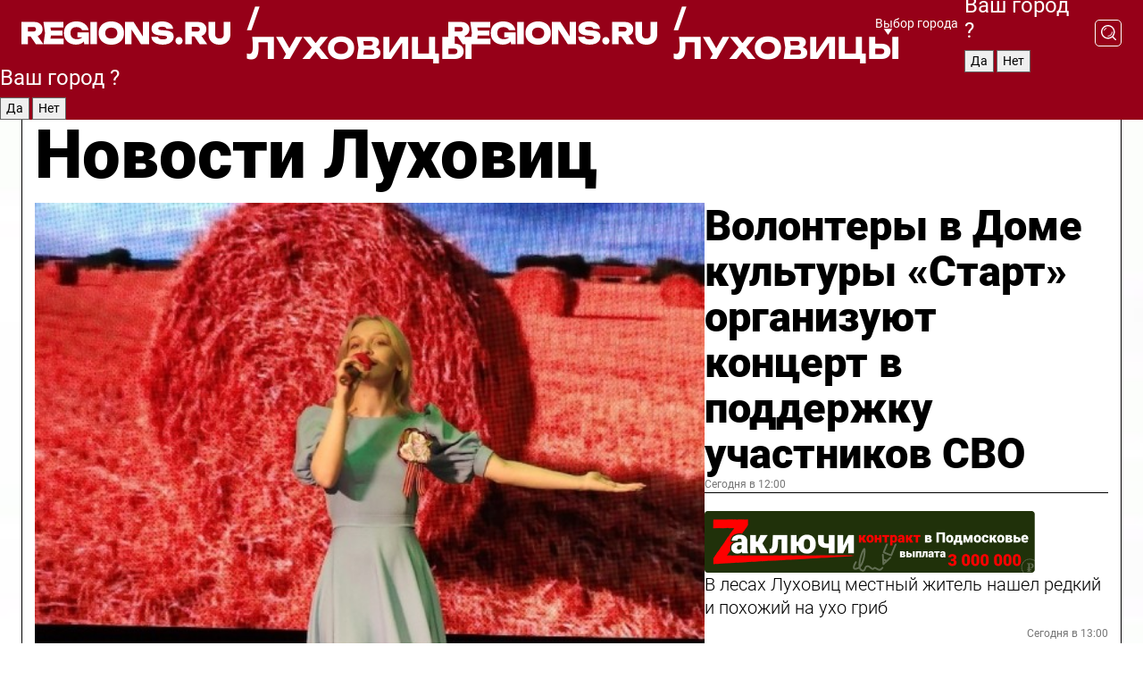

--- FILE ---
content_type: text/html; charset=UTF-8
request_url: https://regions.ru/lukhovitsy
body_size: 18317
content:
<!DOCTYPE html>
<html lang="ru">
<head>

    <meta charset="utf-8">
    <!-- <base href="/"> -->

    <title>Новости Луховиц сегодня последние: самые главные и свежие происшествия и события дня</title>
    <meta name="keywords" content="">
    <meta name="description" content="Главные последние новости Луховиц сегодня онлайн: самая оперативная информация круглосуточно">

    <meta name="csrf-token" content="1s0dkSLzV1ZpZquSCVUfpzsD9DyVX3iCw2WOPuUc" />

    
    
    
    
    
    
    
    
    
    
    
    <meta http-equiv="X-UA-Compatible" content="IE=edge">
    <meta name="viewport" content="width=device-width, initial-scale=1, maximum-scale=1">

    <!-- Template Basic Images Start -->
    <link rel="icon" href="/img/favicon/favicon.ico">
    <link rel="apple-touch-icon" sizes="180x180" href="/img/favicon/apple-touch-icon.png">
    <!-- Template Basic Images End -->

    <!-- Custom Browsers Color Start -->
    <meta name="theme-color" content="#000">
    <!-- Custom Browsers Color End -->

    <link rel="stylesheet" href="https://regions.ru/css/main.min.css">
    <link rel="stylesheet" href="https://regions.ru/js/owl-carousel/assets/owl.carousel.min.css">
    <link rel="stylesheet" href="https://regions.ru/js/owl-carousel/assets/owl.theme.default.min.css">
    <link rel="stylesheet" href="https://regions.ru/css/custom.css?v=1763494002">

            <meta name="yandex-verification" content="1c939766cd81bf26" />
<meta name="google-site-verification" content="0vnG0Wlft2veIlSU714wTZ0kjs1vcRkXrIPCugsS9kc" />
<meta name="zen-verification" content="vlOnBo0GD4vjQazFqMHcmGcgw5TdyGjtDXLZWMcmdOiwd3HtGi66Kn5YsHnnbas9" />
<meta name="zen-verification" content="TbLqR35eMeggrFrleQbCgkqfhk5vr0ZqxHRlFZy4osbTCq7B4WQ27RqCCA3s2chu" />

<script type="text/javascript">
    (function(c,l,a,r,i,t,y){
        c[a]=c[a]||function(){(c[a].q=c[a].q||[]).push(arguments)};
        t=l.createElement(r);t.async=1;t.src="https://www.clarity.ms/tag/"+i;
        y=l.getElementsByTagName(r)[0];y.parentNode.insertBefore(t,y);
    })(window, document, "clarity", "script", "km2s2rvk59");
</script>

<!-- Yandex.Metrika counter -->
<script type="text/javascript" >
    (function(m,e,t,r,i,k,a){m[i]=m[i]||function(){(m[i].a=m[i].a||[]).push(arguments)};
        m[i].l=1*new Date();
        for (var j = 0; j < document.scripts.length; j++) {if (document.scripts[j].src === r) { return; }}
        k=e.createElement(t),a=e.getElementsByTagName(t)[0],k.async=1,k.src=r,a.parentNode.insertBefore(k,a)})
    (window, document, "script", "https://mc.yandex.ru/metrika/tag.js", "ym");

    ym(96085658, "init", {
        clickmap:true,
        trackLinks:true,
        accurateTrackBounce:true,
        webvisor:true
    });

            ym(23180101, "init", {
            clickmap: true,
            trackLinks: true,
            accurateTrackBounce: true
        });
    </script>
<noscript>
    <div>
        <img src="https://mc.yandex.ru/watch/96085658" style="position:absolute; left:-9999px;" alt="" />

                    <img src="https://mc.yandex.ru/watch/23180101" style="position:absolute; left:-9999px;" alt="" />
            </div>
</noscript>
<!-- /Yandex.Metrika counter -->

<!-- Top.Mail.Ru counter -->
<script type="text/javascript">
    var _tmr = window._tmr || (window._tmr = []);
    _tmr.push({id: "3513779", type: "pageView", start: (new Date()).getTime()});
    (function (d, w, id) {
        if (d.getElementById(id)) return;
        var ts = d.createElement("script"); ts.type = "text/javascript"; ts.async = true; ts.id = id;
        ts.src = "https://top-fwz1.mail.ru/js/code.js";
        var f = function () {var s = d.getElementsByTagName("script")[0]; s.parentNode.insertBefore(ts, s);};
        if (w.opera == "[object Opera]") { d.addEventListener("DOMContentLoaded", f, false); } else { f(); }
    })(document, window, "tmr-code");
</script>
<noscript><div><img src="https://top-fwz1.mail.ru/counter?id=3513779;js=na" style="position:absolute;left:-9999px;" alt="Top.Mail.Ru" /></div></noscript>
<!-- /Top.Mail.Ru counter -->

<script defer src="https://setka.news/scr/versioned/bundle.0.0.3.js"></script>
<link href="https://setka.news/scr/versioned/bundle.0.0.3.css" rel="stylesheet" />

<script>window.yaContextCb=window.yaContextCb||[]</script>
<script src="https://yandex.ru/ads/system/context.js" async></script>

    
    
    <script>
        if( window.location.href.includes('smi2')
            || window.location.href.includes('setka')
            || window.location.href.includes('adwile')
            || window.location.href.includes('24smi') ){

            window.yaContextCb.push(() => {
                Ya.Context.AdvManager.render({
                    "blockId": "R-A-16547837-5",
                    "renderTo": "yandex_rtb_R-A-16547837-5"
                })
            })

        }
    </script>
</head>


<body data-city-id="22" class="region silver_ponds" style="">



<!-- Custom HTML -->
<header class="fixed">
    <div class="container">
        <div class="outer region">
                            <a href="/lukhovitsy/" class="logo desktop">
                    <img src="/img/logo.svg" alt="" class="logo-short" />
                    
                    <span class="logo-region">
                        / Луховицы
                    </span>
                </a>

                <a href="/lukhovitsy/" class="logo mobile">
                    <img src="/img/logo.svg" alt="" class="logo-short" />
                        
                    <span class="logo-region">
                        / Луховицы
                    </span>
                </a>
            

            <a href="#" class="mmenu-opener d-block d-lg-none" id="mmenu-opener">
                <!--<img src="/img/bars.svg" alt="">-->
            </a>

            <div class="mmenu" id="mmenu">
                <form action="/lukhovitsy/search" class="mmenu-search">
                    <input type="text" name="query" class="search" placeholder="Поиск" />
                </form>
                <nav class="mobile-nav">
                    <ul>
                        <li><a href="/lukhovitsy/news">Новости</a></li>
                        <li><a href="/lukhovitsy/articles">Статьи</a></li>
                                                <li><a href="/lukhovitsy/video">Видео</a></li>
                        <li><a href="/cities">Выбрать город</a></li>
                        <li><a href="/about">О редакции</a></li>
                        <li><a href="/vacancies">Вакансии</a></li>
                        <li><a href="/contacts">Контакты</a></li>
                    </ul>
                </nav>
                <div class="subscribe">
                    <div class="text">Подписывайтесь</div>
                    <div class="soc">
                        <!--a href="#" class="soc-item" target="_blank"><img src="/img/top-yt.svg" alt=""></a-->
                        <a href="https://vk.com/regionsru" class="soc-item" target="_blank"><img src="/img/top-vk.svg" alt=""></a>
                        <a href="https://ok.ru/regionsru" target="_blank" class="soc-item"><img src="/img/top-ok.svg" alt=""></a>
                        
                        <a href="https://dzen.ru/regions" class="soc-item" target="_blank"><img src="/img/top-dzen.svg" alt=""></a>
                        <a href="https://rutube.ru/channel/47098509/" class="soc-item" target="_blank"><img src="/img/top-rutube.svg" alt=""></a>
                    </div>
                </div>
            </div><!--mmenu-->

            <div class="right d-none d-lg-flex">
                <div>
    <a class="choose-city" href="#" id="choose-city">
        Выбор города
    </a>

    <form class="city-popup" id="city-popup" action="#">
        <div class="title">
            Введите название вашего города или выберите из списка:
        </div>
        <input id="searchCity" class="search-input" onkeyup="search_city()" type="text" name="city" placeholder="Введите название города..." />

        <ul id='list' class="list">
            <li class="cities" data-city="/">Главная страница</li>

                            <li class="cities" data-city="balashikha">Балашиха</li>
                            <li class="cities" data-city="bronnitsy">Бронницы</li>
                            <li class="cities" data-city="vidnoe">Видное</li>
                            <li class="cities" data-city="volokolamsk">Волоколамск</li>
                            <li class="cities" data-city="voskresensk">Воскресенск</li>
                            <li class="cities" data-city="dmitrov">Дмитров</li>
                            <li class="cities" data-city="dolgoprudny">Долгопрудный</li>
                            <li class="cities" data-city="domodedovo">Домодедово</li>
                            <li class="cities" data-city="dubna">Дубна</li>
                            <li class="cities" data-city="egorievsk">Егорьевск</li>
                            <li class="cities" data-city="zhukovsky">Жуковский</li>
                            <li class="cities" data-city="zaraisk">Зарайск</li>
                            <li class="cities" data-city="istra">Истра</li>
                            <li class="cities" data-city="kashira">Кашира</li>
                            <li class="cities" data-city="klin">Клин</li>
                            <li class="cities" data-city="kolomna">Коломна</li>
                            <li class="cities" data-city="korolev">Королев</li>
                            <li class="cities" data-city="kotelniki">Котельники</li>
                            <li class="cities" data-city="krasnogorsk">Красногорск</li>
                            <li class="cities" data-city="lobnya">Лобня</li>
                            <li class="cities" data-city="lospetrovsky">Лосино-Петровский</li>
                            <li class="cities" data-city="lotoshino">Лотошино</li>
                            <li class="cities" data-city="lukhovitsy">Луховицы</li>
                            <li class="cities" data-city="lytkarino">Лыткарино</li>
                            <li class="cities" data-city="lyubertsy">Люберцы</li>
                            <li class="cities" data-city="mozhaisk">Можайск</li>
                            <li class="cities" data-city="mytischi">Мытищи</li>
                            <li class="cities" data-city="naro-fominsk">Наро-Фоминск</li>
                            <li class="cities" data-city="noginsk">Ногинск</li>
                            <li class="cities" data-city="odintsovo">Одинцово</li>
                            <li class="cities" data-city="orekhovo-zuevo">Орехово-Зуево</li>
                            <li class="cities" data-city="pavlposad">Павловский Посад</li>
                            <li class="cities" data-city="podolsk">Подольск</li>
                            <li class="cities" data-city="pushkino">Пушкино</li>
                            <li class="cities" data-city="ramenskoe">Раменское</li>
                            <li class="cities" data-city="reutov">Реутов</li>
                            <li class="cities" data-city="ruza">Руза</li>
                            <li class="cities" data-city="sergposad">Сергиев Посад</li>
                            <li class="cities" data-city="serprudy">Серебряные Пруды</li>
                            <li class="cities" data-city="serpuhov">Серпухов</li>
                            <li class="cities" data-city="solnechnogorsk">Солнечногорск</li>
                            <li class="cities" data-city="stupino">Ступино</li>
                            <li class="cities" data-city="taldom">Талдом</li>
                            <li class="cities" data-city="fryazino">Фрязино</li>
                            <li class="cities" data-city="khimki">Химки</li>
                            <li class="cities" data-city="chernogolovka">Черноголовка</li>
                            <li class="cities" data-city="chekhov">Чехов</li>
                            <li class="cities" data-city="shatura">Шатура</li>
                            <li class="cities" data-city="shakhovskaya">Шаховская</li>
                            <li class="cities" data-city="schelkovo">Щелково</li>
                            <li class="cities" data-city="elektrostal">Электросталь</li>
                    </ul>
        <div class="show-all" id="show-all">
            <img src="/img/show-all.svg" alt="">
        </div>
    </form>
</div>

                <div class="city-confirm js-city-confirm">
                    <h4>Ваш город <span></span>?</h4>
                    <div class="buttons-row">
                        <input type="button" value="Да" class="js-city-yes" />
                        <input type="button" value="Нет" class="js-city-no" />
                    </div>

                                    </div>

                <a class="search" href="#" id="search-opener">
						<span class="search-icon">
							<img src="/img/magnifier.svg" alt="" />
							<img src="/img/magnifier.svg" alt="" />
						</span>
                </a>
                <form action="/lukhovitsy/search" id="search-form" class="search-form">
                    <input id="search" class="search-input" type="text" name="query" placeholder="Что ищете?" />
                </form>
            </div>


        </div>
    </div>

    <div class="mobile-popup">
        <div class="city-confirm js-city-confirm">
            <h4>Ваш город <span></span>?</h4>
            <div class="buttons-row">
                <input type="button" value="Да" class="js-city-yes" />
                <input type="button" value="Нет" class="js-city-mobile-no" />
            </div>
        </div>
    </div>
</header>


<div class="container">
    <div id="yandex_rtb_R-A-16547837-5"></div>

            <nav class="nav-bar border-left border-right border-bottom" role="navigation" id="nav-bar">
    <ul class="nav-menu ul-style">
        <!--li class="item online">
            <a href="#" class="nav-link">Срочно</a>
        </li-->

                    <!--li class="item header">
                <h1>Новости Луховиц сегодня последние: самые главные и свежие происшествия и события дня</h1>
            </li-->
                <li class="item nav-wrapper">
            <ul class="nav-sections ul-style">
                <li class="item sections-item">
                    <a href="/lukhovitsy/news" class="nav-link ttu">Новости</a>
                </li>

                <li class="item sections-item">
                    <a href="/lukhovitsy/articles" class="nav-link ttu">Статьи</a>
                </li>
                                <li class="item sections-item">
                    <a href="/lukhovitsy/video" class="nav-link ttu">Видео</a>
                </li>

                
                                                                                        <li class="item sections-item">
                                <a href="/lukhovitsy/molodezhka" class="nav-link">Молодежка</a>
                            </li>
                                                                                                <li class="item sections-item">
                                <a href="/lukhovitsy/obschestvo" class="nav-link">Общество</a>
                            </li>
                                                                                                <li class="item sections-item">
                                <a href="/lukhovitsy/proisshestviya" class="nav-link">Происшествия</a>
                            </li>
                                                                                                <li class="item sections-item">
                                <a href="/lukhovitsy/transport" class="nav-link">Транспорт</a>
                            </li>
                                                                                                                                                                                                                                                                                                                                                                                                                                                                                                                                                                                                                                                                                                                                                                                                                                                                                                </ul>
        </li><!--li-->
        <li class="item more" id="more-opener">
            <a href="#" class="nav-link">Еще</a>
        </li>
    </ul>

    <div class="more-popup" id="more-popup">
                    <nav class="categories">
                <ul>
                                            <li>
                            <a href="/lukhovitsy/molodezhka">Молодежка</a>
                        </li>
                                            <li>
                            <a href="/lukhovitsy/obschestvo">Общество</a>
                        </li>
                                            <li>
                            <a href="/lukhovitsy/proisshestviya">Происшествия</a>
                        </li>
                                            <li>
                            <a href="/lukhovitsy/transport">Транспорт</a>
                        </li>
                                            <li>
                            <a href="/lukhovitsy/geroi-svo">Герои СВО</a>
                        </li>
                                            <li>
                            <a href="/lukhovitsy/blog">Блог</a>
                        </li>
                                            <li>
                            <a href="/lukhovitsy/ofitsialno">Официально</a>
                        </li>
                                            <li>
                            <a href="/lukhovitsy/zhkh">ЖКХ</a>
                        </li>
                                            <li>
                            <a href="/lukhovitsy/pogoda">Погода</a>
                        </li>
                                            <li>
                            <a href="/lukhovitsy/dorogi">Дороги</a>
                        </li>
                                            <li>
                            <a href="/lukhovitsy/luhovitsy-v-seti">Луховицы в сети</a>
                        </li>
                                            <li>
                            <a href="/lukhovitsy/novosti">Новости</a>
                        </li>
                                            <li>
                            <a href="/lukhovitsy/kultura">Культура</a>
                        </li>
                                            <li>
                            <a href="/lukhovitsy/selskoe_hozyaystvo">Сельское хозяйство</a>
                        </li>
                                            <li>
                            <a href="/lukhovitsy/vazhno_znat">Важно знать</a>
                        </li>
                                            <li>
                            <a href="/lukhovitsy/zdorove">Здоровье</a>
                        </li>
                                            <li>
                            <a href="/lukhovitsy/obrazovanie">Образование</a>
                        </li>
                                            <li>
                            <a href="/lukhovitsy/sport">Спорт</a>
                        </li>
                                            <li>
                            <a href="/lukhovitsy/bezopasnost">Безопасность</a>
                        </li>
                                            <li>
                            <a href="/lukhovitsy/aktivnoe-dolgoletie">Активное долголетие</a>
                        </li>
                                            <li>
                            <a href="/lukhovitsy/blagoustroistvo">Благоустройство</a>
                        </li>
                                            <li>
                            <a href="/lukhovitsy/v-tsentre-vnimanija">В центре внимания</a>
                        </li>
                                    </ul>
            </nav>
        
        <nav class="bottom-nav">
            <ul>
                <li><a href="/about">О редакции</a></li>
                <li><a href="/lukhovitsy/authors">Авторы</a></li>
                <li><a href="/media-kit">Рекламодателям</a></li>
                <li><a href="/contacts">Контактная информация</a></li>
                <li><a href="/privacy-policy">Политика конфиденциальности</a></li>
            </ul>
        </nav>

        <div class="subscribe">
            <div class="text">Подписывайтесь</div>
            <div class="soc">
                <!--a href="#" class="soc-item" target="_blank"><img src="/img/top-yt.svg" alt=""></a-->
                <a href="https://vk.com/regionsru" class="soc-item" target="_blank"><img src="/img/top-vk.svg" alt=""></a>
                <a href="https://ok.ru/regionsru" target="_blank" class="soc-item"><img src="/img/top-ok.svg" alt=""></a>
                                <a href="https://dzen.ru/regions" class="soc-item" target="_blank"><img src="/img/top-dzen.svg" alt=""></a>
                <a href="https://rutube.ru/channel/47098509/" class="soc-item" target="_blank"><img src="/img/top-rutube.svg" alt=""></a>
                <a href="https://max.ru/regions" class="soc-item" target="_blank">
                    <img src="/img/top-max.svg" alt="">
                </a>
            </div>
        </div>
    </div>
</nav>
    
    
    <div class="zones border-left border-right">
        <div class="site-header">
            <h1>Новости Луховиц</h1>
        </div>

        <div class="region-page">
                            <div class="article big-story">
                    <a class="image" href="/lukhovitsy/obschestvo/volontery-v-dome-kultury-start-organizuyut-kontsert-v-podderzhku-uchastnikov-svo">
                        <img src="https://storage.yandexcloud.net/regions/posts/media/thumbnails/2025/11/medium/eHwlTMZpcYWyV3nCa10ExOJs5m4uoZPu76qM3JUk.jpg" class="article-image" alt="Волонтеры в Доме культуры «Старт» организуют концерт в поддержку участников СВО" />
                    </a>
                    <div class="right border-bottom">
                        <a href="/lukhovitsy/obschestvo/volontery-v-dome-kultury-start-organizuyut-kontsert-v-podderzhku-uchastnikov-svo" class="headline">Волонтеры в Доме культуры «Старт» организуют концерт в поддержку участников СВО</a>
                        <div class="update">
                            Сегодня в 12:00
                        </div>
                        <div class="related-items">
                            <div class="zakluchi-banner mobile">
                                <a href="https://контрактмо.рф" target="_blank">
                                    <img src="/images/banners/zakluchi-mobile.png" alt="" />
                                </a>
                            </div>


                                                                                                                                                            <div class="item">
                                        <a href="/lukhovitsy/v-tsentre-vnimanija/v-lesah-luhovits-mestnyy-zhitel-nashel-redkiy-i-pohozhiy-na-uho-grib" class="name">В лесах Луховиц местный житель нашел редкий и похожий на ухо гриб</a>
                                        <span class="update">Сегодня в 13:00</span>
                                    </div>
                                                                                                                                <div class="item">
                                        <a href="/lukhovitsy/sport/luhovichane-stali-prizerami-pervenstva-tsfo-po-kiokusinkay" class="name">Луховицкие спортсмены стали призерами первенства ЦФО по киокусинкай</a>
                                        <span class="update">Сегодня в 10:00</span>
                                    </div>
                                                                                    </div>
                    </div>
                </div><!--big-story-->
            
            <div class="feedback-modal-success-wrapper js-feedback-success">
    <div class="feedback-modal-success-wrapper__result">
        <div class="feedback-modal-success-wrapper__result-text">
            Ваше обращение принято. <br /> Мы рассмотрим его в ближайшее время.
        </div>
        <div class="feedback-modal-success-wrapper__result-btn js-hide-feedback-success-btn">
            Закрыть
        </div>
    </div>
</div>


<div class="feedback-modal-form-wrapper js-feedback-form">
    <h3>Опишите проблему</h3>

    <form
        id="feedback-form"
        method="post"
        action="https://regions.ru/feedback"
    >
        <input type="hidden" name="site_id" value="22" />

        <textarea name="comment" id="comment" placeholder=""></textarea>

        <div class="js-upload-wrap">
            <div id="files">

            </div>

            <div class="feedback-modal-form-wrapper__row feedback-modal-form-wrapper__add-file">
                <svg width="23" height="24" viewBox="0 0 23 24" fill="none" xmlns="http://www.w3.org/2000/svg">
                    <path d="M10.7802 6.91469C10.4604 7.25035 9.88456 7.25035 9.56467 6.91469C9.24478 6.57902 9.24478 5.97483 9.56467 5.63916L13.2754 1.74545C14.363 0.604196 15.8345 0 17.306 0C20.4409 0 23 2.68531 23 5.97483C23 7.51888 22.4242 9.06294 21.3366 10.2042L17.306 14.4336C16.2184 15.5748 14.8108 16.179 13.3394 16.179C11.2921 16.179 9.5007 15.0378 8.47705 13.2923C8.22114 12.8895 8.02921 12.4196 7.90125 11.9497C7.7733 11.4797 8.02921 10.9427 8.47705 10.8084C8.9249 10.6741 9.43672 10.9427 9.56467 11.4126C9.62865 11.7483 9.75661 12.0168 9.94854 12.3524C10.6523 13.5608 11.9319 14.3664 13.2754 14.3664C14.299 14.3664 15.2587 13.9636 16.0264 13.2252L20.057 8.9958C20.8248 8.19021 21.2086 7.11608 21.2086 6.10909C21.2086 3.82657 19.4812 2.01399 17.306 2.01399C16.2823 2.01399 15.3227 2.41678 14.5549 3.22238L10.8442 7.11608L10.7802 6.91469ZM12.2517 17.0517L8.54103 20.9455C7.00556 22.5566 4.51043 22.5566 2.97497 20.9455C1.4395 19.3343 1.4395 16.7161 2.97497 15.1049L7.00556 10.8755C7.7733 10.0699 8.79694 9.66713 9.75661 9.66713C10.7163 9.66713 11.7399 10.0699 12.5076 10.8755C12.7636 11.1441 12.9555 11.4126 13.0834 11.6811C13.2754 11.9497 13.4033 12.2853 13.4673 12.621C13.5953 13.0909 14.1071 13.4266 14.5549 13.2252C15.0028 13.0909 15.2587 12.5538 15.1307 12.0839C15.0028 11.614 14.8108 11.1441 14.5549 10.7413C14.299 10.3385 14.0431 9.93567 13.7232 9.6C12.6356 8.45874 11.1641 7.85455 9.69263 7.85455C8.22114 7.85455 6.74965 8.45874 5.66203 9.6L1.63143 13.8294C-0.543811 16.1119 -0.543811 19.9385 1.63143 22.2881C3.80668 24.5706 7.38943 24.5706 9.56467 22.2881L13.2754 18.3944C13.5953 18.0587 13.5953 17.4545 13.2754 17.1189C12.8915 16.7832 12.3797 16.7832 11.9958 17.1189L12.2517 17.0517Z" fill="#960018"/>
                </svg>

                <div class="file-load-area">
                    <label>
                        <input id="fileupload" data-url="https://regions.ru/feedback/upload" data-target="files" name="file" type="file" style="display: none">
                        Добавить фото или видео
                    </label>
                </div>
                <div class="file-loader">
                    <div class="lds-ring"><div></div><div></div><div></div><div></div></div>
                </div>
            </div>
        </div>

        <div class="feedback-modal-form-wrapper__row">
            <label for="category_id">Тема:</label>
            <select name="category_id" id="category_id">
                <option value="">Выберите тему</option>
                                    <option value="1">Дороги</option>
                                    <option value="15">Блог</option>
                                    <option value="2">ЖКХ</option>
                                    <option value="3">Благоустройство</option>
                                    <option value="4">Здравоохранение</option>
                                    <option value="5">Социальная сфера</option>
                                    <option value="6">Общественный транспорт</option>
                                    <option value="7">Строительство</option>
                                    <option value="8">Торговля</option>
                                    <option value="9">Мусор</option>
                                    <option value="10">Образование</option>
                                    <option value="11">Бизнес</option>
                                    <option value="12">Другое</option>
                            </select>
        </div>

        <div class="feedback-modal-form-wrapper__row">
            <label>Ваши данные:</label>

            <div class="feedback-modal-form-wrapper__incognito">
                <input type="checkbox" name="incognito" id="incognito" />
                <label for="incognito">Остаться инкогнито</label>
            </div>
        </div>

        <div class="js-feedback-from-personal-wrapper">
            <div class="feedback-modal-form-wrapper__row">
                <input type="text" name="name" id="name" placeholder="ФИО" />
            </div>

            <div class="feedback-modal-form-wrapper__row">
                <input type="text" name="phone" id="phone" placeholder="Телефон" />
            </div>

            <div class="feedback-modal-form-wrapper__row">
                <input type="email" name="email" id="email" placeholder="E-mail" />
            </div>
        </div>

        <div class="feedback-modal-form-wrapper__row">
            <input type="submit" value="Отправить" />
            <input type="reset" class="js-hide-feedback-form-btn" value="Отменить" />
        </div>
    </form>
</div>

<script id="template-upload-file" type="text/html">
    <div class="feedback-modal-form-wrapper__file">
        <input type="hidden" name="files[]" value="${_id}" />

        <div class="feedback-modal-form-wrapper__file-ico">
            <svg id="Layer_1" style="enable-background:new 0 0 512 512;" version="1.1" viewBox="0 0 512 512" xml:space="preserve" xmlns="http://www.w3.org/2000/svg" xmlns:xlink="http://www.w3.org/1999/xlink"><path d="M399.3,168.9c-0.7-2.9-2-5-3.5-6.8l-83.7-91.7c-1.9-2.1-4.1-3.1-6.6-4.4c-2.9-1.5-6.1-1.6-9.4-1.6H136.2  c-12.4,0-23.7,9.6-23.7,22.9v335.2c0,13.4,11.3,25.9,23.7,25.9h243.1c12.4,0,21.2-12.5,21.2-25.9V178.4  C400.5,174.8,400.1,172.2,399.3,168.9z M305.5,111l58,63.5h-58V111z M144.5,416.5v-320h129v81.7c0,14.8,13.4,28.3,28.1,28.3h66.9  v210H144.5z"/></svg>
        </div>
        <div class="feedback-modal-form-wrapper__file-text">
            ${name}
        </div>
        <div class="feedback-modal-form-wrapper__file-del js-feedback-delete-file">
            <svg style="enable-background:new 0 0 36 36;" version="1.1" viewBox="0 0 36 36" xml:space="preserve" xmlns="http://www.w3.org/2000/svg" xmlns:xlink="http://www.w3.org/1999/xlink"><style type="text/css">
                    .st0{fill:#960018;}
                    .st1{fill:none;stroke:#960018;stroke-width:2.0101;stroke-linejoin:round;stroke-miterlimit:10;}
                    .st2{fill:#960018;}
                    .st3{fill-rule:evenodd;clip-rule:evenodd;fill:#960018;}
                </style><g id="Layer_1"/><g id="icons"><path class="st0" d="M6.2,3.5L3.5,6.2c-0.7,0.7-0.7,1.9,0,2.7l9.2,9.2l-9.2,9.2c-0.7,0.7-0.7,1.9,0,2.7l2.6,2.6   c0.7,0.7,1.9,0.7,2.7,0l9.2-9.2l9.2,9.2c0.7,0.7,1.9,0.7,2.7,0l2.6-2.6c0.7-0.7,0.7-1.9,0-2.7L23.3,18l9.2-9.2   c0.7-0.7,0.7-1.9,0-2.7l-2.6-2.6c-0.7-0.7-1.9-0.7-2.7,0L18,12.7L8.8,3.5C8.1,2.8,6.9,2.8,6.2,3.5z" id="close_1_"/></g></svg>
        </div>
    </div>
</script>

            <div class="zone zone-region">
                <div class="zone-left">
                    <div class="zone-cites">

                        <div class="zakluchi-banner desktop">
                            <a href="https://контрактмо.рф" target="_blank">
                                <img src="/images/banners/zakluchi-desktop.png" alt="" />
                            </a>
                        </div>

                                                    <h2 class="section-heading">
                                Цитаты <span>дня</span>
                            </h2>
                            <div class="quotes">
                                                                    <div class="item">
                                        <div class="top">
                                            <a href="https://regions.ru/lukhovitsy/zdorove/v-obnovlennoy-ambulatorii-severnaya-snova-prinimayut-patsientov" class="author-name">Андрей Иванов</a>
                                            <div class="regalia">врач</div>
                                        </div>
                                        <a class="name" href="https://regions.ru/lukhovitsy/zdorove/v-obnovlennoy-ambulatorii-severnaya-snova-prinimayut-patsientov">
                                            «Запись на прием к терапевтам расписана практически полностью. Ежедневно каждый принимает свыше 30 человек.»
                                        </a>
                                    </div><!--item-->
                                                                    <div class="item">
                                        <div class="top">
                                            <a href="https://regions.ru/lukhovitsy/kultura/v-luhovitsah-grant-prezidenta-pomog-detyam-sezdit-na-plener-i-oformit-vystavku-risunkov" class="author-name">Олеся Пономарева</a>
                                            <div class="regalia">директор Луховицкой детской школы искусств</div>
                                        </div>
                                        <a class="name" href="https://regions.ru/lukhovitsy/kultura/v-luhovitsah-grant-prezidenta-pomog-detyam-sezdit-na-plener-i-oformit-vystavku-risunkov">
                                            «Мы хотим, чтобы наш проект стал стартовой точкой для объединения усилий историков, волонтеров и тех, кто любит краеведение»
                                        </a>
                                    </div><!--item-->
                                                            </div>
                        
                                                </div>


                </div>

                <div class="zone-center">
                    <h2 class="section-heading accent">
                        Статьи
                    </h2>

                    <div class="region-stories">
                                                                                                                        <div class="article">
                                        <a href="/lukhovitsy/obrazovanie/buduschee-v-ee-rukah-molodoy-vospitatel-anna-bespalova-rasskazala-o-rabote-s-detmi" class="image">
                                            <img src="https://storage.yandexcloud.net/regions/posts/media/thumbnails/2025/11/small/rqPkpJ5h8jm3MBt0PgSN1snlKZ8fYIbvLikzGx3K.jpg" alt="Будущее — в ее руках: молодой воспитатель Анна Беспалова рассказала о работе с детьми">
                                        </a>
                                        <div class="article-right">
                                            <a class="category" href="/lukhovitsy/obrazovanie">Образование</a>
                                            <a href="/lukhovitsy/obrazovanie/buduschee-v-ee-rukah-molodoy-vospitatel-anna-bespalova-rasskazala-o-rabote-s-detmi" class="headline">Будущее — в ее руках: молодой воспитатель Анна Беспалова рассказала о работе с детьми</a>
                                            <div class="update">14 ноября в 20:20</div>
                                        </div>
                                    </div>
                                                                                                                                <div class="article">
                                        <a href="/lukhovitsy/vazhno_znat/luhovitskiy-veterinar-obyasnil-pochemu-u-koshek-vypadayut-usy-i-povod-li-eto-dlya-perezhivaniy" class="image">
                                            <img src="https://storage.yandexcloud.net/regions/posts/media/thumbnails/2025/11/small/DDgKkE03fvXOwei3NUpR3qdvt1vXRf8D2MXjoivW.jpg" alt="Луховицкий ветеринар объяснил, почему у кошек выпадают усы, и повод ли это для переживаний">
                                        </a>
                                        <div class="article-right">
                                            <a class="category" href="/lukhovitsy/vazhno_znat">Важно знать</a>
                                            <a href="/lukhovitsy/vazhno_znat/luhovitskiy-veterinar-obyasnil-pochemu-u-koshek-vypadayut-usy-i-povod-li-eto-dlya-perezhivaniy" class="headline">Луховицкий ветеринар объяснил, почему у кошек выпадают усы, и повод ли это для переживаний</a>
                                            <div class="update">12 ноября в 19:46</div>
                                        </div>
                                    </div>
                                                                                                        </div>
                </div>

                                    <div class="zone-right">
                        <div class="zone-news">
                            <h2 class="section-heading">
                                <span>Новости</span>
                            </h2>
                            <div class="small-stories">
                                                                    <div class="story article">
                                        <a class="category" href="/lukhovitsy/zdorove">Здоровье</a>
                                        <a class="headline" href="/lukhovitsy/zdorove/kak-mozg-privykaet-k-nikotinu-za-schitannye-dni-vrach-rasskazal-pochemu-dazhe-odna-sigareta-opasna-i-kak-spravitsya-s-tyagoy">Как мозг привыкает к никотину за считанные дни: врач рассказал, почему даже одна сигарета опасна и как справиться с тягой</a>
                                        <div class="update">Сегодня в 18:40</div>
                                    </div>
                                                                    <div class="story article">
                                        <a class="category" href="/lukhovitsy/kultura">Культура</a>
                                        <a class="headline" href="/lukhovitsy/kultura/beloomutskiy-muzey-priglashaet-v-gosti-lyuboznateley">Белоомутский музей приглашает в гости любознателей</a>
                                        <div class="update">Сегодня в 17:51</div>
                                    </div>
                                                                    <div class="story article">
                                        <a class="category" href="/lukhovitsy/obschestvo">Общество</a>
                                        <a class="headline" href="/lukhovitsy/obschestvo/luhovitskim-shkolnikam-predlagayut-pomeritsya-talantami-v-tvorcheskom-sorevnovanii">Луховицким школьникам предлагают помериться талантами в творческом соревновании</a>
                                        <div class="update">Сегодня в 16:00</div>
                                    </div>
                                                            </div>
                        </div>
                    </div>
                            </div>

                            <div class="horizontal-stories">
                    <h2 class="main-category">
                        Главное за неделю
                    </h2>
                    <div class="small-stories horizontal">
                                                    <div class="story article">
                                <a class="image" href="/lukhovitsy/pogoda/sinoptiki-nazvali-datu-kogda-v-podmoskove-nastupit-pervyy-den-zimy">
                                    <img src="https://storage.yandexcloud.net/regions/posts/media/thumbnails/2025/11/small/XBc3mZvnQBX3Rkz6C3oN70ko7mUMcmewDyDRisSu.jpg" alt="Синоптики назвали дату, когда в Подмосковье наступит первый день зимы">
                                </a>
                                <a class="category" href="/lukhovitsy/pogoda">Погода</a>
                                <a class="headline" href="/lukhovitsy/pogoda/sinoptiki-nazvali-datu-kogda-v-podmoskove-nastupit-pervyy-den-zimy">Синоптики назвали дату, когда в Подмосковье наступит первый день зимы</a>
                                <div class="update">12 ноября в 07:28</div>
                            </div><!--story-->
                                                    <div class="story article">
                                <a class="image" href="/lukhovitsy/pogoda/sinoptiki-nazvali-kogda-budet-posledniy-teplyy-den-etoy-oseni-v-podmoskove">
                                    <img src="https://storage.yandexcloud.net/regions/posts/media/thumbnails/2025/11/small/MD0yr3YNLfqCOUbSTUKx7qbr2FUhRtpzEFsbVVXX.jpg" alt="Синоптики назвали, когда будет последний теплый день этой осени в Подмосковье">
                                </a>
                                <a class="category" href="/lukhovitsy/pogoda">Погода</a>
                                <a class="headline" href="/lukhovitsy/pogoda/sinoptiki-nazvali-kogda-budet-posledniy-teplyy-den-etoy-oseni-v-podmoskove">Синоптики назвали, когда будет последний теплый день этой осени в Подмосковье</a>
                                <div class="update">13 ноября в 01:15</div>
                            </div><!--story-->
                                                    <div class="story article">
                                <a class="image" href="/lukhovitsy/pogoda/studenoe-zimnee-utro-kogda-v-podmoskove-poholodaet-do-7-gradusov-nizhe-nulya">
                                    <img src="https://storage.yandexcloud.net/regions/posts/media/thumbnails/2025/11/small/fkOeCunAEuFaRaJITk91ckzjsXIwwWziOaVcR6zi.jpg" alt="Студеное зимнее утро: когда в Подмосковье похолодает до 7 градусов ниже нуля">
                                </a>
                                <a class="category" href="/lukhovitsy/pogoda">Погода</a>
                                <a class="headline" href="/lukhovitsy/pogoda/studenoe-zimnee-utro-kogda-v-podmoskove-poholodaet-do-7-gradusov-nizhe-nulya">Студеное зимнее утро: когда в Подмосковье похолодает до 7 градусов ниже нуля</a>
                                <div class="update">14 ноября в 01:00</div>
                            </div><!--story-->
                                                    <div class="story article">
                                <a class="image" href="/lukhovitsy/pogoda/s-vechera-ponedelnika-temperatura-v-podmoskove-nachnet-stremitelno-rasti">
                                    <img src="https://storage.yandexcloud.net/regions/posts/media/thumbnails/2025/11/small/UH7k1EVf4I3ppJMPmbYYMZmij90KXWxreqoSNUqJ.jpg" alt="С вечера понедельника температура в Подмосковье начнет стремительно расти">
                                </a>
                                <a class="category" href="/lukhovitsy/pogoda">Погода</a>
                                <a class="headline" href="/lukhovitsy/pogoda/s-vechera-ponedelnika-temperatura-v-podmoskove-nachnet-stremitelno-rasti">С вечера понедельника температура в Подмосковье начнет стремительно расти</a>
                                <div class="update">Вчера в 01:00</div>
                            </div><!--story-->
                                            </div>
                </div><!--horizontal-->
            
            <div class="big-promo">
        <a class="promo-pic" href="https://контрактмо.рф/" target="_blank">
            <img src="https://storage.yandexcloud.net/regions/posts/media/covers/2025/05/1jTqwuZ6vhhcOVtLL9OyZAWBHQf4YEYMfxKQ66PE.png" alt="Контрактники май 2025">
        </a>
    </div>

            
                            <div class="horizontal-stories">
                    <h2 class="main-category">
                        Все новости
                    </h2>

                    <div class="small-stories horizontal">
                                                    <div class="story article">
                                <a class="image" href="/lukhovitsy/obrazovanie/luhovichane-mogut-stat-uchastnikami-aktsii-moy-geniy-moy-angel-moy-drug-olimpiada">
                                    <img src="https://storage.yandexcloud.net/regions/posts/media/thumbnails/2025/11/small/n170bDPKqGuYs80fVnmHdAJKrboI6u6I6fHdUeLf.jpg" alt="Луховичане могут стать участниками акции «Мой гений, мой ангел, мой друг. Олимпиада»">
                                </a>
                                <a class="category" href="/lukhovitsy/obrazovanie">Образование</a>
                                <a class="headline" href="/lukhovitsy/obrazovanie/luhovichane-mogut-stat-uchastnikami-aktsii-moy-geniy-moy-angel-moy-drug-olimpiada">Луховичане могут стать участниками акции «Мой гений, мой ангел, мой друг. Олимпиада»</a>
                                <div class="update">Сегодня в 14:50</div>
                            </div><!--story-->
                                                    <div class="story article">
                                <a class="image" href="/lukhovitsy/kultura/luhovichane-priglashayutsya-na-besplatnyy-kontsert-ko-dnyu-materi">
                                    <img src="https://storage.yandexcloud.net/regions/posts/media/thumbnails/2025/11/small/4zCHGoLeIMFEc5E6jAOvYBnRZLS5vqbZan03V1zX.jpg" alt="Луховичане приглашаются на бесплатный концерт ко Дню матери">
                                </a>
                                <a class="category" href="/lukhovitsy/kultura">Культура</a>
                                <a class="headline" href="/lukhovitsy/kultura/luhovichane-priglashayutsya-na-besplatnyy-kontsert-ko-dnyu-materi">Луховичане приглашаются на бесплатный концерт ко Дню матери</a>
                                <div class="update">Сегодня в 08:00</div>
                            </div><!--story-->
                                                    <div class="story article">
                                <a class="image" href="/lukhovitsy/pogoda/zhiteley-podmoskovya-zhdet-neobychayno-teplyy-den">
                                    <img src="https://storage.yandexcloud.net/regions/posts/media/thumbnails/2025/11/small/Cac9LPS9UUMvK6yokUuFtQmEemqQZdZ958PbfiM6.jpg" alt="Жителей Подмосковья ждет необычайно теплый день">
                                </a>
                                <a class="category" href="/lukhovitsy/pogoda">Погода</a>
                                <a class="headline" href="/lukhovitsy/pogoda/zhiteley-podmoskovya-zhdet-neobychayno-teplyy-den">Жителей Подмосковья ждет необычайно теплый день</a>
                                <div class="update">Сегодня в 01:00</div>
                            </div><!--story-->
                                                    <div class="story article">
                                <a class="image" href="/lukhovitsy/obrazovanie/stroevaya-taktika-himzaschita-polnyy-nabor-vzrosloy-zhizni-dlya-studentov-v-avangarde">
                                    <img src="https://storage.yandexcloud.net/regions/posts/media/thumbnails/2025/11/small/5x5AUW7nAcOZ8UMRCjZa8GtUTSxo4r8BMHdSowzN.jpg" alt="Строевая, тактика, химзащита: полный набор «взрослой жизни» для студентов в «Авангарде»">
                                </a>
                                <a class="category" href="/lukhovitsy/obrazovanie">Образование</a>
                                <a class="headline" href="/lukhovitsy/obrazovanie/stroevaya-taktika-himzaschita-polnyy-nabor-vzrosloy-zhizni-dlya-studentov-v-avangarde">Строевая, тактика, химзащита: полный набор «взрослой жизни» для студентов в «Авангарде»</a>
                                <div class="update">Вчера в 17:02</div>
                            </div><!--story-->
                                                    <div class="story article">
                                <a class="image" href="/lukhovitsy/transport/zapusk-paromnoy-perepravy-v-lovtsah-zaderzhivaetsya">
                                    <img src="https://storage.yandexcloud.net/regions/posts/media/thumbnails/2025/11/small/rrSx6yLzjMRmFHIW9BEhYuUDNwehJGzA12tzduE2.jpg" alt="Запуск паромной переправы в Ловцах задерживается">
                                </a>
                                <a class="category" href="/lukhovitsy/transport">Транспорт</a>
                                <a class="headline" href="/lukhovitsy/transport/zapusk-paromnoy-perepravy-v-lovtsah-zaderzhivaetsya">Запуск паромной переправы в Ловцах задерживается</a>
                                <div class="update">Вчера в 15:00</div>
                            </div><!--story-->
                                                    <div class="story article">
                                <a class="image" href="/lukhovitsy/v-tsentre-vnimanija/v-luhovitsah-mozhno-nayti-pohozhiy-na-sedye-volosy-grib-no-est-ego-nelzya">
                                    <img src="https://storage.yandexcloud.net/regions/posts/media/thumbnails/2025/11/small/sO84qtmeDyPNuyM3zdJ57vAOOWITEvoBuAWdrED3.jpg" alt="В Луховицах можно найти похожий на седые волосы гриб, но есть его нельзя">
                                </a>
                                <a class="category" href="/lukhovitsy/v-tsentre-vnimanija">В центре внимания</a>
                                <a class="headline" href="/lukhovitsy/v-tsentre-vnimanija/v-luhovitsah-mozhno-nayti-pohozhiy-na-sedye-volosy-grib-no-est-ego-nelzya">В Луховицах можно найти похожий на седые волосы гриб, но есть его нельзя</a>
                                <div class="update">Вчера в 13:00</div>
                            </div><!--story-->
                                                    <div class="story article">
                                <a class="image" href="/lukhovitsy/v-tsentre-vnimanija/v-pole-pod-luhovitsami-nashli-perenosku-s-koshkoy-volontery-ischut-prezhnih-ili-novyh-hozyaev">
                                    <img src="https://storage.yandexcloud.net/regions/posts/media/thumbnails/2025/11/small/irimPBsOZxpJGpD7ObTjZFr8lDg1dlddiL2gQwbV.jpg" alt="В поле под Луховицами нашли переноску с кошкой, волонтеры ищут прежних или новых хозяев">
                                </a>
                                <a class="category" href="/lukhovitsy/v-tsentre-vnimanija">В центре внимания</a>
                                <a class="headline" href="/lukhovitsy/v-tsentre-vnimanija/v-pole-pod-luhovitsami-nashli-perenosku-s-koshkoy-volontery-ischut-prezhnih-ili-novyh-hozyaev">В поле под Луховицами нашли переноску с кошкой, волонтеры ищут прежних или новых хозяев</a>
                                <div class="update">Вчера в 11:00</div>
                            </div><!--story-->
                                                    <div class="story article">
                                <a class="image" href="/lukhovitsy/vazhno_znat/v-luhovitsah-smenilsya-glava-obyazannosti-s-17-noyabrya-ispolnyaet-mark-cheremisov">
                                    <img src="https://storage.yandexcloud.net/regions/posts/media/thumbnails/2025/11/small/F5HO4744HMYdraLrEnEscNjYhc0G7UmJmXqz3m9N.jpg" alt="В Луховицах сменился глава, обязанности с 17 ноября исполняет Марк Черемисов">
                                </a>
                                <a class="category" href="/lukhovitsy/vazhno_znat">Важно знать</a>
                                <a class="headline" href="/lukhovitsy/vazhno_znat/v-luhovitsah-smenilsya-glava-obyazannosti-s-17-noyabrya-ispolnyaet-mark-cheremisov">В Луховицах сменился глава, обязанности с 17 ноября исполняет Марк Черемисов</a>
                                <div class="update">Вчера в 10:31</div>
                            </div><!--story-->
                                                    <div class="story article">
                                <a class="image" href="/lukhovitsy/bezopasnost/luhovichan-priglashayut-v-kabinet-pravovoy-pomoschi">
                                    <img src="https://storage.yandexcloud.net/regions/posts/media/thumbnails/2025/11/small/NAxKBjdrAg6oPTLgy3PP9OgZwwc39juoPup75EcE.jpg" alt="Луховичан приглашают в кабинет правовой помощи">
                                </a>
                                <a class="category" href="/lukhovitsy/bezopasnost">Безопасность</a>
                                <a class="headline" href="/lukhovitsy/bezopasnost/luhovichan-priglashayut-v-kabinet-pravovoy-pomoschi">Луховичан приглашают в кабинет правовой помощи</a>
                                <div class="update">Вчера в 10:30</div>
                            </div><!--story-->
                                                    <div class="story article">
                                <a class="image" href="/lukhovitsy/zdorove/zhitelyam-luhovits-napomnili-kak-raspoznat-pnevmoniyu-i-chto-delat-pri-ee-obnaruzhenii">
                                    <img src="https://storage.yandexcloud.net/regions/posts/media/thumbnails/2025/11/small/3ozJjSqqTRzuOyH6Inznp5N8oM6keEqWzqccHjVg.jpg" alt="Жителям Луховиц напомнили, как распознать пневмонию, и что делать при ее обнаружении">
                                </a>
                                <a class="category" href="/lukhovitsy/zdorove">Здоровье</a>
                                <a class="headline" href="/lukhovitsy/zdorove/zhitelyam-luhovits-napomnili-kak-raspoznat-pnevmoniyu-i-chto-delat-pri-ee-obnaruzhenii">Жителям Луховиц напомнили, как распознать пневмонию, и что делать при ее обнаружении</a>
                                <div class="update">Вчера в 10:00</div>
                            </div><!--story-->
                                                    <div class="story article">
                                <a class="image" href="/lukhovitsy/obschestvo/ot-shkolnoy-doski-k-sobstvennoy-kvartire-kak-uchitelnitsa-iz-podmoskovya-ispolnila-mechtu-s-sotsipotekoy">
                                    <img src="https://storage.yandexcloud.net/regions/posts/media/thumbnails/2025/11/small/AdkOm4XBwDq6dwvvWbIOcAwPLzwRLNKnm1pEZIgm.jpg" alt="От школьной доски к собственной квартире: как учительница из Подмосковья исполнила мечту с «Соципотекой»">
                                </a>
                                <a class="category" href="/lukhovitsy/obschestvo">Общество</a>
                                <a class="headline" href="/lukhovitsy/obschestvo/ot-shkolnoy-doski-k-sobstvennoy-kvartire-kak-uchitelnitsa-iz-podmoskovya-ispolnila-mechtu-s-sotsipotekoy">От школьной доски к собственной квартире: как учительница из Подмосковья исполнила мечту с «Соципотекой»</a>
                                <div class="update">Вчера в 09:07</div>
                            </div><!--story-->
                                                    <div class="story article">
                                <a class="image" href="/lukhovitsy/proisshestviya/moshenniki-pytayutsya-poluchit-lichnye-dannye-u-luhovichan-obeschaya-vyplaty-kak-veteranam-truda">
                                    <img src="https://storage.yandexcloud.net/regions/posts/media/thumbnails/2025/11/small/KWmaVKe0fW4f701BoWktQsTvV9oCw2Wx6CcK2ORY.png" alt="Мошенники пытаются получить личные данные у луховичан, обещая выплаты, как ветеранам труда">
                                </a>
                                <a class="category" href="/lukhovitsy/proisshestviya">Происшествия</a>
                                <a class="headline" href="/lukhovitsy/proisshestviya/moshenniki-pytayutsya-poluchit-lichnye-dannye-u-luhovichan-obeschaya-vyplaty-kak-veteranam-truda">Мошенники пытаются получить личные данные у луховичан, обещая выплаты, как ветеранам труда</a>
                                <div class="update">Вчера в 09:00</div>
                            </div><!--story-->
                                                    <div class="story article">
                                <a class="image" href="/lukhovitsy/proisshestviya/stali-izvestny-podrobnosti-dtp-na-federalnoy-trasse-m-5-u-stroilova">
                                    <img src="https://storage.yandexcloud.net/regions/posts/media/thumbnails/2025/11/small/TeHN2UBxjhe8xRY9ALU8kdUKNKuwVHhvpKzFETIt.jpg" alt="Стали известны подробности ДТП на федеральной трассе М-5 у Строилова">
                                </a>
                                <a class="category" href="/lukhovitsy/proisshestviya">Происшествия</a>
                                <a class="headline" href="/lukhovitsy/proisshestviya/stali-izvestny-podrobnosti-dtp-na-federalnoy-trasse-m-5-u-stroilova">Стали известны подробности ДТП на федеральной трассе М-5 у Строилова</a>
                                <div class="update">Вчера в 00:30</div>
                            </div><!--story-->
                                                    <div class="story article">
                                <a class="image" href="/lukhovitsy/transport/paromnuyu-perepravu-v-lovtsah-ostanovyat-na-6-chasov">
                                    <img src="https://storage.yandexcloud.net/regions/posts/media/thumbnails/2025/11/small/DqhtWDgr67zleRbYUp6TyPc13jVIP5hPal1nNAsU.jpg" alt="Паромную переправу в Ловцах остановят на 6 часов">
                                </a>
                                <a class="category" href="/lukhovitsy/transport">Транспорт</a>
                                <a class="headline" href="/lukhovitsy/transport/paromnuyu-perepravu-v-lovtsah-ostanovyat-na-6-chasov">Паромную переправу в Ловцах остановят на 6 часов</a>
                                <div class="update">16 ноября в 16:35</div>
                            </div><!--story-->
                                                    <div class="story article">
                                <a class="image" href="/lukhovitsy/kultura/luhovichane-priglashayutsya-na-razgovor-o-poetah-eseninskoy-epohi">
                                    <img src="https://storage.yandexcloud.net/regions/posts/media/thumbnails/2025/11/small/QeHRnw1Y8U4cqgocvyxsdyfgb0LirNgoqwxHxCK8.jpg" alt="Луховичане приглашаются на разговор о поэтах «Есенинской эпохи»">
                                </a>
                                <a class="category" href="/lukhovitsy/kultura">Культура</a>
                                <a class="headline" href="/lukhovitsy/kultura/luhovichane-priglashayutsya-na-razgovor-o-poetah-eseninskoy-epohi">Луховичане приглашаются на разговор о поэтах «Есенинской эпохи»</a>
                                <div class="update">16 ноября в 12:00</div>
                            </div><!--story-->
                                                    <div class="story article">
                                <a class="image" href="/lukhovitsy/transport/luhovichan-predupredili-o-povtornom-vremennom-zakrytii-pereezda-cherez-zheleznuyu-dorogu">
                                    <img src="https://storage.yandexcloud.net/regions/posts/media/thumbnails/2025/11/small/3ARRvRRXiJ04QoI2D57UiCdsO8MbAsEbzBu0zzmF.jpg" alt="Луховичан предупредили о повторном временном закрытии переезда через железную дорогу">
                                </a>
                                <a class="category" href="/lukhovitsy/transport">Транспорт</a>
                                <a class="headline" href="/lukhovitsy/transport/luhovichan-predupredili-o-povtornom-vremennom-zakrytii-pereezda-cherez-zheleznuyu-dorogu">Луховичан предупредили о повторном временном закрытии переезда через железную дорогу</a>
                                <div class="update">16 ноября в 09:00</div>
                            </div><!--story-->
                                                    <div class="story article">
                                <a class="image" href="/lukhovitsy/proisshestviya/ne-verte-lzherabotnikam-bolnitsy-politsiya-soobschila-luhovichanam-o-novoy-moshennicheskoy-sheme">
                                    <img src="https://storage.yandexcloud.net/regions/posts/media/thumbnails/2025/11/small/hdquVtBKsIq2bkNBlmus5pehWtVY50cSTau7r999.jpg" alt="Не верьте лжеработникам больницы: полиция сообщила луховичанам о новой мошеннической схеме">
                                </a>
                                <a class="category" href="/lukhovitsy/proisshestviya">Происшествия</a>
                                <a class="headline" href="/lukhovitsy/proisshestviya/ne-verte-lzherabotnikam-bolnitsy-politsiya-soobschila-luhovichanam-o-novoy-moshennicheskoy-sheme">Не верьте лжеработникам больницы: полиция сообщила луховичанам о новой мошеннической схеме</a>
                                <div class="update">16 ноября в 08:00</div>
                            </div><!--story-->
                                                    <div class="story article">
                                <a class="image" href="/lukhovitsy/pogoda/rezkoe-ponizhenie-temperatury-grozit-zhitelyam-podmoskovya-golovnymi-bolyami">
                                    <img src="https://storage.yandexcloud.net/regions/posts/media/thumbnails/2025/11/small/UwTY2EZxM26v0vyLPN9IBQiWUZapjV6R5MAHSMaW.jpg" alt="Резкое понижение температуры грозит жителям Подмосковья головными болями">
                                </a>
                                <a class="category" href="/lukhovitsy/pogoda">Погода</a>
                                <a class="headline" href="/lukhovitsy/pogoda/rezkoe-ponizhenie-temperatury-grozit-zhitelyam-podmoskovya-golovnymi-bolyami">Резкое понижение температуры грозит жителям Подмосковья головными болями</a>
                                <div class="update">16 ноября в 01:00</div>
                            </div><!--story-->
                                                    <div class="story article">
                                <a class="image" href="/lukhovitsy/zhkh/kbbh-snegopad-poschadil-luhovitsy-uborka-ne-trebuetsya">
                                    <img src="https://storage.yandexcloud.net/regions/posts/media/thumbnails/2025/11/small/oEE26k17lkrmYi4h09O4hQ166gKJFYtz14REna20.jpg" alt="КББХ: «Снегопад пощадил Луховицы, уборка не требуется»">
                                </a>
                                <a class="category" href="/lukhovitsy/zhkh">ЖКХ</a>
                                <a class="headline" href="/lukhovitsy/zhkh/kbbh-snegopad-poschadil-luhovitsy-uborka-ne-trebuetsya">КББХ: «Снегопад пощадил Луховицы, уборка не требуется»</a>
                                <div class="update">15 ноября в 15:30</div>
                            </div><!--story-->
                                                    <div class="story article">
                                <a class="image" href="/lukhovitsy/zhkh/v-luhovitsah-rabotniki-zhkh-planiruyut-k-1900-vosstanovit-podachu-vody-v-yuzhnom-mikrorayone">
                                    <img src="https://storage.yandexcloud.net/regions/posts/media/thumbnails/2025/11/small/FEhG7ParI4wfpokKb1hI1JQAPFVWhFAvZVVeAWqk.png" alt="Работники ЖКХ планируют к 19.00 восстановить подачу воды в южном микрорайоне Луховиц">
                                </a>
                                <a class="category" href="/lukhovitsy/zhkh">ЖКХ</a>
                                <a class="headline" href="/lukhovitsy/zhkh/v-luhovitsah-rabotniki-zhkh-planiruyut-k-1900-vosstanovit-podachu-vody-v-yuzhnom-mikrorayone">Работники ЖКХ планируют к 19.00 восстановить подачу воды в южном микрорайоне Луховиц</a>
                                <div class="update">15 ноября в 14:25</div>
                            </div><!--story-->
                                                    <div class="story article">
                                <a class="image" href="/lukhovitsy/sport/luhovitskie-sportsmeny-zavoevali-7-medaley-na-prestizhnom-festivale-po-greko-rimskoy-borbe">
                                    <img src="https://storage.yandexcloud.net/regions/posts/media/thumbnails/2025/11/small/SOzNewsg0kItOA6Vo9MhpKHBX2I1INGFtRn9zCfP.jpg" alt="Луховицкие спортсмены завоевали 7 медалей на престижном фестивале по греко-римской борьбе">
                                </a>
                                <a class="category" href="/lukhovitsy/sport">Спорт</a>
                                <a class="headline" href="/lukhovitsy/sport/luhovitskie-sportsmeny-zavoevali-7-medaley-na-prestizhnom-festivale-po-greko-rimskoy-borbe">Луховицкие спортсмены завоевали 7 медалей на престижном фестивале по греко-римской борьбе</a>
                                <div class="update">15 ноября в 11:00</div>
                            </div><!--story-->
                                                    <div class="story article">
                                <a class="image" href="/lukhovitsy/geroi-svo/v-luhovitsah-poyavilas-esche-odna-memorialnaya-doska-v-pamyat-ob-uchastnike-svo">
                                    <img src="https://storage.yandexcloud.net/regions/posts/media/thumbnails/2025/11/small/1iGu9G3Tdi3TTzPI8z8da57fRnaLB5YuzeQCbh7p.jpg" alt="В Луховицах появилась еще одна мемориальная доска в память об участнике СВО">
                                </a>
                                <a class="category" href="/lukhovitsy/geroi-svo">Герои СВО</a>
                                <a class="headline" href="/lukhovitsy/geroi-svo/v-luhovitsah-poyavilas-esche-odna-memorialnaya-doska-v-pamyat-ob-uchastnike-svo">В Луховицах появилась еще одна мемориальная доска в память об участнике СВО</a>
                                <div class="update">15 ноября в 10:00</div>
                            </div><!--story-->
                                                    <div class="story article">
                                <a class="image" href="/lukhovitsy/zdorove/v-obnovlennoy-ambulatorii-severnaya-snova-prinimayut-patsientov">
                                    <img src="https://storage.yandexcloud.net/regions/posts/media/thumbnails/2025/11/small/fNHgaY1IPg62idszBmmgKW42W6xCyTToVMOuoxy5.jpg" alt="В обновленной амбулатории «Северная» снова принимают пациентов">
                                </a>
                                <a class="category" href="/lukhovitsy/zdorove">Здоровье</a>
                                <a class="headline" href="/lukhovitsy/zdorove/v-obnovlennoy-ambulatorii-severnaya-snova-prinimayut-patsientov">В обновленной амбулатории «Северная» снова принимают пациентов</a>
                                <div class="update">15 ноября в 09:00</div>
                            </div><!--story-->
                                                    <div class="story article">
                                <a class="image" href="/lukhovitsy/pogoda/sinoptiki-nazvali-den-kogda-teplaya-pogoda-neozhidanno-vernetsya-v-podmoskove">
                                    <img src="https://storage.yandexcloud.net/regions/posts/media/thumbnails/2025/11/small/eOAu7ZuvIb5PbWW3ecSvWSLXsYjgN9Gy2jYeKe5H.jpg" alt="Синоптики назвали день, когда теплая погода неожиданно вернется в Подмосковье">
                                </a>
                                <a class="category" href="/lukhovitsy/pogoda">Погода</a>
                                <a class="headline" href="/lukhovitsy/pogoda/sinoptiki-nazvali-den-kogda-teplaya-pogoda-neozhidanno-vernetsya-v-podmoskove">Синоптики назвали день, когда теплая погода неожиданно вернется в Подмосковье</a>
                                <div class="update">15 ноября в 01:30</div>
                            </div><!--story-->
                                                    <div class="story article">
                                <a class="image" href="/lukhovitsy/sport/luhovitskie-plovtsy-zavoevali-23-medali-na-oblastnyh-sorevnovaniyah-po-plavaniyu">
                                    <img src="https://storage.yandexcloud.net/regions/posts/media/thumbnails/2025/11/small/CQPLLoEeoWkyTCDpjFUaTCVD1dgYpGOAl0JAWv3P.jpg" alt="Луховицкие пловцы завоевали 23 медали на областных соревнованиях по плаванию">
                                </a>
                                <a class="category" href="/lukhovitsy/sport">Спорт</a>
                                <a class="headline" href="/lukhovitsy/sport/luhovitskie-plovtsy-zavoevali-23-medali-na-oblastnyh-sorevnovaniyah-po-plavaniyu">Луховицкие пловцы завоевали 23 медали на областных соревнованиях по плаванию</a>
                                <div class="update">14 ноября в 23:40</div>
                            </div><!--story-->
                                                    <div class="story article">
                                <a class="image" href="/lukhovitsy/proisshestviya/v-luhovitsah-zagorelas-krovlya-medtsentra-na-meste-vozgoraniya-rabotayut-pozharnye">
                                    <img src="https://storage.yandexcloud.net/regions/posts/media/thumbnails/2025/11/small/AVRtaUOZorjcjq8lT0Gf0IL4mKzTdLW7IHGn0d1H.jpg" alt="В Луховицах загорелась кровля медцентра, на месте происшествия работают пожарные">
                                </a>
                                <a class="category" href="/lukhovitsy/proisshestviya">Происшествия</a>
                                <a class="headline" href="/lukhovitsy/proisshestviya/v-luhovitsah-zagorelas-krovlya-medtsentra-na-meste-vozgoraniya-rabotayut-pozharnye">В Луховицах загорелась кровля медцентра, на месте происшествия работают пожарные</a>
                                <div class="update">14 ноября в 19:08</div>
                            </div><!--story-->
                                                    <div class="story article">
                                <a class="image" href="/lukhovitsy/zdorove/v-luhovitsah-zarabotal-novyy-apparat-dlya-ultrazvukovoy-terapii-kak-proyti-protsedury-po-oms-i-komu-oni-pomogayut">
                                    <img src="https://storage.yandexcloud.net/regions/posts/media/thumbnails/2025/11/small/5mwVu3unGtxjOvIApucg0K8iuC563bZdXnk2grYs.png" alt="В Луховицах заработал новый аппарат для ультразвуковой терапии: как пройти процедуры по ОМС и кому они помогают">
                                </a>
                                <a class="category" href="/lukhovitsy/zdorove">Здоровье</a>
                                <a class="headline" href="/lukhovitsy/zdorove/v-luhovitsah-zarabotal-novyy-apparat-dlya-ultrazvukovoy-terapii-kak-proyti-protsedury-po-oms-i-komu-oni-pomogayut">В Луховицах заработал новый аппарат для ультразвуковой терапии: как пройти процедуры по ОМС и кому они помогают</a>
                                <div class="update">14 ноября в 17:09</div>
                            </div><!--story-->
                                                    <div class="story article">
                                <a class="image" href="/lukhovitsy/geroi-svo/bolee-200-boevyh-vyletov-geroy-svo-stal-uchastnikom-graficheskih-novell">
                                    <img src="https://storage.yandexcloud.net/regions/posts/media/thumbnails/2025/11/small/8IZawAhr1WOdAkippuwDq02D95K6QG63PKAWSssV.jpg" alt="Более 200 боевых вылетов: герой СВО стал участником графических новелл">
                                </a>
                                <a class="category" href="/lukhovitsy/geroi-svo">Герои СВО</a>
                                <a class="headline" href="/lukhovitsy/geroi-svo/bolee-200-boevyh-vyletov-geroy-svo-stal-uchastnikom-graficheskih-novell">Более 200 боевых вылетов: герой СВО стал участником графических новелл</a>
                                <div class="update">14 ноября в 16:33</div>
                            </div><!--story-->
                                            </div>
                </div><!--horizontal-->
                    </div>
    </div><!--zones-->
</div>

<footer>
    <div class="container">
        <div class="footer-outer">
            <div class="logo-part">
                <a class="logo" href="/lukhovitsy/">
                    <span class="logo-pic"><img src="/img/logo.svg" alt=""></span>
                    <span class="age">
                        18+
                    </span>
                </a>
                <div class="text">
                    Сетевое издание «РЕГИОНЫ.РУ» <br />
                    Учредители: ГАУ МО «Издательский дом «Подмосковье» и ГАУ МО «Цифровые Медиа»<br />
                    Главный редактор — Попов И. А.<br />
                    Тел.: +7(495)223-35-11<br />
                    E-mail: <a href="mailto:news@regions.ru">news@regions.ru</a><br /><br />

                    СВИДЕТЕЛЬСТВО О РЕГИСТРАЦИИ СМИ ЭЛ № ФС77-86406 ВЫДАНО ФЕДЕРАЛЬНОЙ СЛУЖБОЙ ПО НАДЗОРУ В СФЕРЕ СВЯЗИ, ИНФОРМАЦИОННЫХ ТЕХНОЛОГИЙ И МАССОВЫХ КОММУНИКАЦИЙ (РОСКОМНАДЗОР) 27.11.2023 г.
                    <br /><br />

                    © 2025 права на все материалы сайта принадлежат ГАУ&nbsp;МО&nbsp;"Издательский дом "Подмосковье" (ОГРН:&nbsp;1115047016908) <br />ГАУ МО «Цифровые медиа» (ОГРН:&nbsp;1255000059467)
                </div>
            </div><!--logo-part-->
            <div class="right">
                <div class="block">
                    <nav class="menu">
                        <ul>
                            <li><a href="/lukhovitsy/news">Новости</a></li>
                                                        <li><a href="/lukhovitsy/video">Видео</a></li>
                        </ul>
                    </nav><!--menu-->
                    <div class="soc">
                        <a href="https://vk.com/regionsru" class="soc-item" target="_blank">
                            <img src="/img/vk.svg" alt="">
                        </a>
                        <a href="https://ok.ru/regionsru" class="soc-item" target="_blank">
                            <img src="/img/ok.svg" alt="">
                        </a>
                                                <a href="https://dzen.ru/regions" class="soc-item" target="_blank">
                            <img src="/img/dzen.svg" alt="">
                        </a>

                        <a href="https://rutube.ru/channel/47098509/" class="soc-item" target="_blank">
                            <img src="/img/rutube.svg" alt="">
                        </a>

                        <a href="https://max.ru/regions" class="soc-item" target="_blank">
                            <img src="/img/max.svg" alt="">
                        </a>
                    </div>
                </div><!--block-->
                <div class="block block-second">
                    <nav class="menu">
                        <ul>
                            <li><a href="/about">О редакции</a></li>
                            <li><a href="/lukhovitsy/authors">Авторы</a></li>
                            <li><a href="/media-kit">Рекламодателям</a></li>
                            <li><a href="/vacancies">Вакансии</a></li>
                            <li><a href="/contacts">Контактная информация</a></li>
                            <li><a href="/privacy-policy">Политика конфиденциальности</a></li>
                            <li><a href="/policy-personal-data">Политика обработки и защиты персональных&nbsp;данных</a></li>
                            <li><a href="/copyright">Соблюдение авторских прав</a></li>
                        </ul>
                    </nav>


                    <div class="footer-counter-block">
                        <!--LiveInternet counter--><a href="https://www.liveinternet.ru/click"
                                                      target="_blank"><img id="licnt1E99" width="31" height="31" style="border:0"
                                                                           title="LiveInternet"
                                                                           src="[data-uri]"
                                                                           alt=""/></a><script>(function(d,s){d.getElementById("licnt1E99").src=
                                "https://counter.yadro.ru/hit?t44.6;r"+escape(d.referrer)+
                                ((typeof(s)=="undefined")?"":";s"+s.width+"*"+s.height+"*"+
                                    (s.colorDepth?s.colorDepth:s.pixelDepth))+";u"+escape(d.URL)+
                                ";h"+escape(d.title.substring(0,150))+";"+Math.random()})
                            (document,screen)</script><!--/LiveInternet-->
                    </div>

                </div>
            </div>

        </div>
    </div>
</footer>

<noindex>
    <div class="cookies-banner js-cookies-banner">
        <p>
            Для улучшения работы и сбора статистических данных сайта собираются данные, используя файлы cookies и метрические программы.
            Продолжая работу с сайтом, Вы даете свое <a href="/consent-personal-data" target="_blank">согласие на обработку персональных данных</a>.
        </p>

        <p>
            Файлы соокіе можно отключить в настройках Вашего браузера.
        </p>
        <button type="button" class="js-cookies-ok">Я ознакомился и согласен</button>
    </div>

    <div class="mobile-social-popup js-mobile-social-popup">
    <button class="close-icon js-btn-close-social-popup" type="button">
        <img src="/img/popup-close.svg" alt="Закрыть" />
    </button>
    <h3>Подписывайтесь на нас!</h3>
    <p>
        Читайте больше крутых историй и новостей в наших социальных сетях.
    </p>

    <div class="popup-social-buttons">
        <a href="https://dzen.ru/regions" target="_blank" class="color-black">
            <img src="/img/dzen.svg" alt="Дзен" /> Дзен
        </a>
        <a href="https://t.me/newsregionsmo" target="_blank" class="color-blue">
            <img src="/img/telegram.svg" alt="Telegram" /> Telegram
        </a>
    </div>
</div>
</noindex>

<script src="https://regions.ru/libs/jquery/dist/jquery.min.js"></script>
<script src="https://regions.ru/libs/jquery-tmpl/jquery.tmpl.js"></script>
<script src="https://regions.ru/libs/fileupload/jquery.ui.widget.js"></script>
<script src="https://regions.ru/libs/fileupload/jquery.iframe-transport.js"></script>
<script src="https://regions.ru/libs/fileupload/jquery.fileupload.js"></script>

<script src="https://regions.ru/js/jquery.cookies.js"></script>
<script src="https://regions.ru/js/common.js"></script>
<script src="https://regions.ru/js/owl-carousel/owl.carousel.min.js"></script>
<script src="https://regions.ru/js/custom.js?v=1763494002"></script>


</body>
</html>
